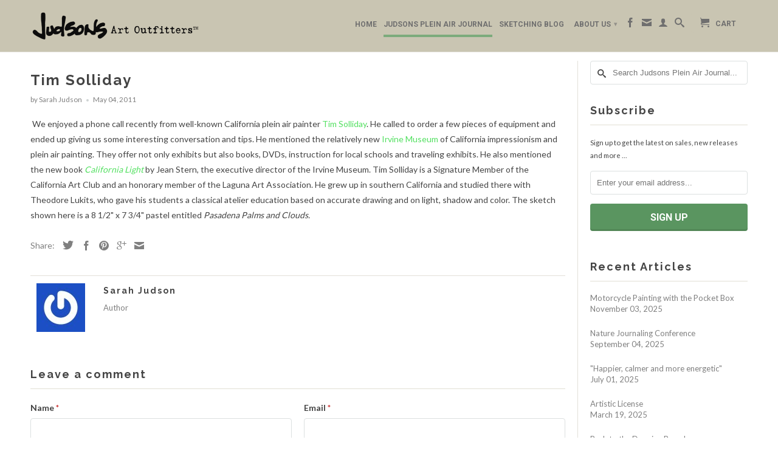

--- FILE ---
content_type: text/html; charset=utf-8
request_url: https://www.judsonsart.com/blogs/news/111495494-tim-solliday
body_size: 15183
content:
<!DOCTYPE html>
<!--[if lt IE 7 ]><html class="ie ie6" lang="en"> <![endif]-->
<!--[if IE 7 ]><html class="ie ie7" lang="en"> <![endif]-->
<!--[if IE 8 ]><html class="ie ie8" lang="en"> <![endif]-->
<!--[if IE 9 ]><html class="ie ie9" lang="en"> <![endif]-->
<!--[if (gte IE 10)|!(IE)]><!--><html lang="en"> <!--<![endif]-->
  <head>

<link href="//www.judsonsart.com/cdn/shop/t/30/assets/beae.base.min.css?v=159296601101963617561718223368" rel="stylesheet" type="text/css" media="all" />


    

    

<script src="//www.judsonsart.com/cdn/shop/t/30/assets/beae.base.min.js?v=86836667606582715081718223368" defer="defer"></script>
 
<meta charset="utf-8">
    <meta http-equiv="cleartype" content="on">
    <meta name="robots" content="index,follow">
      
           
    <title>Tim Solliday - Judsons Art Outfitters</title>
    
    
      <meta name="description" content="We enjoyed a phone call recently from well-known California plein air painter Tim Solliday. He called to order a few pieces of equipment and ended up giving us some interesting conversation and tips. He mentioned the relatively new Irvine Museum of California impressionism and plein air painting. They offer not only ex" />
    

    <!-- Custom Fonts -->
    
      <link href="//fonts.googleapis.com/css?family=.|Montserrat:light,normal,bold|Raleway:light,normal,bold|Roboto:light,normal,bold|Lato:light,normal,bold" rel="stylesheet" type="text/css" />
    

    

<meta name="author" content="Judsons Art Outfitters">
<meta property="og:url" content="https://www.judsonsart.com/blogs/news/111495494-tim-solliday">
<meta property="og:site_name" content="Judsons Art Outfitters">


  <meta property="og:type" content="article">
  <meta property="og:title" content="Tim Solliday">
  
  
    
    
    
      <meta property="og:image" content="http://www.phantomcanyonranch.com/blog/wp-content/uploads/2011/05/tim-solliday-pasadena-palms-and-clouds-243x300.jpg">
      <meta property="og:image:secure_url" content="https://www.phantomcanyonranch.com/blog/wp-content/uploads/2011/05/tim-solliday-pasadena-palms-and-clouds-243x300.jpg">
    
  


  <meta property="og:description" content="We enjoyed a phone call recently from well-known California plein air painter Tim Solliday. He called to order a few pieces of equipment and ended up giving us some interesting conversation and tips. He mentioned the relatively new Irvine Museum of California impressionism and plein air painting. They offer not only ex">




  <meta name="twitter:site" content="@shopify">

<meta name="twitter:card" content="summary">

  <meta name="twitter:title" content="Tim Solliday">
  <meta name="twitter:description" content="We enjoyed a phone call recently from well-known California plein air painter Tim Solliday. He called to order a few pieces of equipment and ended up giving us some interesting conversation and tips. He mentioned the relatively new Irvine Museum of California impressionism and plein air painting. They offer not only exhibits but also books, DVDs, instruction for local schools and traveling exhibits. He also mentioned the new book California Light by Jean Stern, the executive director of the Irvine Museum. Tim Solliday is a Signature Member of the California Art Club and an honorary member of the Laguna Art Association. He grew up in southern California and studied there with Theodore Lukits, who gave his students a classical atelier education based on accurate drawing and on light, shadow and color. The sketch shown here is a 8 1/2&quot; x 7 3/4&quot; pastel">
  
    
    
    
      <meta property="twitter:image" content="http://www.phantomcanyonranch.com/blog/wp-content/uploads/2011/05/tim-solliday-pasadena-palms-and-clouds-243x300.jpg">
    
  


    
    

    <!-- Mobile Specific Metas -->
    <meta name="HandheldFriendly" content="True">
    <meta name="MobileOptimized" content="320">
    <meta name="viewport" content="width=device-width, initial-scale=1, maximum-scale=1">
    <meta name="google-site-verification" content="cINuR4s4pg9QuxtuLcuaiKXRk3bLF-u-v3FI0geBaJk" />

    <!-- Stylesheets for Retina 3.2 -->
    <link href="//www.judsonsart.com/cdn/shop/t/30/assets/styles.scss.css?v=84775519841050981771753394423" rel="stylesheet" type="text/css" media="all" />
    <!--[if lte IE 9]>
      <link href="//www.judsonsart.com/cdn/shop/t/30/assets/ie.css?v=16370617434440559491453234408" rel="stylesheet" type="text/css" media="all" />
    <![endif]-->

    <link rel="shortcut icon" type="image/x-icon" href="//www.judsonsart.com/cdn/shop/t/30/assets/favicon.png?v=97442224294115390631636578728">
    <link rel="canonical" href="https://www.judsonsart.com/blogs/news/111495494-tim-solliday" />
    
    

    <script src="//www.judsonsart.com/cdn/shop/t/30/assets/app.js?v=25585944414996087021456333356" type="text/javascript"></script>
    
    <script src="//www.judsonsart.com/cdn/shopifycloud/storefront/assets/themes_support/option_selection-b017cd28.js" type="text/javascript"></script>        
    <script>window.performance && window.performance.mark && window.performance.mark('shopify.content_for_header.start');</script><meta name="facebook-domain-verification" content="628hb2nkrb7kxz86gan9nowzqahi9g">
<meta name="google-site-verification" content="LLstBAshZ3wdZyhPYjrIa81Ubh6Ja1ChBiKkwrWqjvU">
<meta id="shopify-digital-wallet" name="shopify-digital-wallet" content="/10354587/digital_wallets/dialog">
<meta name="shopify-checkout-api-token" content="68ab281364f098219c2cf39364eaa549">
<meta id="in-context-paypal-metadata" data-shop-id="10354587" data-venmo-supported="true" data-environment="production" data-locale="en_US" data-paypal-v4="true" data-currency="USD">
<link rel="alternate" type="application/atom+xml" title="Feed" href="/blogs/news.atom" />
<script async="async" src="/checkouts/internal/preloads.js?locale=en-US"></script>
<link rel="preconnect" href="https://shop.app" crossorigin="anonymous">
<script async="async" src="https://shop.app/checkouts/internal/preloads.js?locale=en-US&shop_id=10354587" crossorigin="anonymous"></script>
<script id="shopify-features" type="application/json">{"accessToken":"68ab281364f098219c2cf39364eaa549","betas":["rich-media-storefront-analytics"],"domain":"www.judsonsart.com","predictiveSearch":true,"shopId":10354587,"locale":"en"}</script>
<script>var Shopify = Shopify || {};
Shopify.shop = "judson-art-outfitters.myshopify.com";
Shopify.locale = "en";
Shopify.currency = {"active":"USD","rate":"1.0"};
Shopify.country = "US";
Shopify.theme = {"name":"Retina","id":85030598,"schema_name":null,"schema_version":null,"theme_store_id":601,"role":"main"};
Shopify.theme.handle = "null";
Shopify.theme.style = {"id":null,"handle":null};
Shopify.cdnHost = "www.judsonsart.com/cdn";
Shopify.routes = Shopify.routes || {};
Shopify.routes.root = "/";</script>
<script type="module">!function(o){(o.Shopify=o.Shopify||{}).modules=!0}(window);</script>
<script>!function(o){function n(){var o=[];function n(){o.push(Array.prototype.slice.apply(arguments))}return n.q=o,n}var t=o.Shopify=o.Shopify||{};t.loadFeatures=n(),t.autoloadFeatures=n()}(window);</script>
<script>
  window.ShopifyPay = window.ShopifyPay || {};
  window.ShopifyPay.apiHost = "shop.app\/pay";
  window.ShopifyPay.redirectState = null;
</script>
<script id="shop-js-analytics" type="application/json">{"pageType":"article"}</script>
<script defer="defer" async type="module" src="//www.judsonsart.com/cdn/shopifycloud/shop-js/modules/v2/client.init-shop-cart-sync_BdyHc3Nr.en.esm.js"></script>
<script defer="defer" async type="module" src="//www.judsonsart.com/cdn/shopifycloud/shop-js/modules/v2/chunk.common_Daul8nwZ.esm.js"></script>
<script type="module">
  await import("//www.judsonsart.com/cdn/shopifycloud/shop-js/modules/v2/client.init-shop-cart-sync_BdyHc3Nr.en.esm.js");
await import("//www.judsonsart.com/cdn/shopifycloud/shop-js/modules/v2/chunk.common_Daul8nwZ.esm.js");

  window.Shopify.SignInWithShop?.initShopCartSync?.({"fedCMEnabled":true,"windoidEnabled":true});

</script>
<script>
  window.Shopify = window.Shopify || {};
  if (!window.Shopify.featureAssets) window.Shopify.featureAssets = {};
  window.Shopify.featureAssets['shop-js'] = {"shop-cart-sync":["modules/v2/client.shop-cart-sync_QYOiDySF.en.esm.js","modules/v2/chunk.common_Daul8nwZ.esm.js"],"init-fed-cm":["modules/v2/client.init-fed-cm_DchLp9rc.en.esm.js","modules/v2/chunk.common_Daul8nwZ.esm.js"],"shop-button":["modules/v2/client.shop-button_OV7bAJc5.en.esm.js","modules/v2/chunk.common_Daul8nwZ.esm.js"],"init-windoid":["modules/v2/client.init-windoid_DwxFKQ8e.en.esm.js","modules/v2/chunk.common_Daul8nwZ.esm.js"],"shop-cash-offers":["modules/v2/client.shop-cash-offers_DWtL6Bq3.en.esm.js","modules/v2/chunk.common_Daul8nwZ.esm.js","modules/v2/chunk.modal_CQq8HTM6.esm.js"],"shop-toast-manager":["modules/v2/client.shop-toast-manager_CX9r1SjA.en.esm.js","modules/v2/chunk.common_Daul8nwZ.esm.js"],"init-shop-email-lookup-coordinator":["modules/v2/client.init-shop-email-lookup-coordinator_UhKnw74l.en.esm.js","modules/v2/chunk.common_Daul8nwZ.esm.js"],"pay-button":["modules/v2/client.pay-button_DzxNnLDY.en.esm.js","modules/v2/chunk.common_Daul8nwZ.esm.js"],"avatar":["modules/v2/client.avatar_BTnouDA3.en.esm.js"],"init-shop-cart-sync":["modules/v2/client.init-shop-cart-sync_BdyHc3Nr.en.esm.js","modules/v2/chunk.common_Daul8nwZ.esm.js"],"shop-login-button":["modules/v2/client.shop-login-button_D8B466_1.en.esm.js","modules/v2/chunk.common_Daul8nwZ.esm.js","modules/v2/chunk.modal_CQq8HTM6.esm.js"],"init-customer-accounts-sign-up":["modules/v2/client.init-customer-accounts-sign-up_C8fpPm4i.en.esm.js","modules/v2/client.shop-login-button_D8B466_1.en.esm.js","modules/v2/chunk.common_Daul8nwZ.esm.js","modules/v2/chunk.modal_CQq8HTM6.esm.js"],"init-shop-for-new-customer-accounts":["modules/v2/client.init-shop-for-new-customer-accounts_CVTO0Ztu.en.esm.js","modules/v2/client.shop-login-button_D8B466_1.en.esm.js","modules/v2/chunk.common_Daul8nwZ.esm.js","modules/v2/chunk.modal_CQq8HTM6.esm.js"],"init-customer-accounts":["modules/v2/client.init-customer-accounts_dRgKMfrE.en.esm.js","modules/v2/client.shop-login-button_D8B466_1.en.esm.js","modules/v2/chunk.common_Daul8nwZ.esm.js","modules/v2/chunk.modal_CQq8HTM6.esm.js"],"shop-follow-button":["modules/v2/client.shop-follow-button_CkZpjEct.en.esm.js","modules/v2/chunk.common_Daul8nwZ.esm.js","modules/v2/chunk.modal_CQq8HTM6.esm.js"],"lead-capture":["modules/v2/client.lead-capture_BntHBhfp.en.esm.js","modules/v2/chunk.common_Daul8nwZ.esm.js","modules/v2/chunk.modal_CQq8HTM6.esm.js"],"checkout-modal":["modules/v2/client.checkout-modal_CfxcYbTm.en.esm.js","modules/v2/chunk.common_Daul8nwZ.esm.js","modules/v2/chunk.modal_CQq8HTM6.esm.js"],"shop-login":["modules/v2/client.shop-login_Da4GZ2H6.en.esm.js","modules/v2/chunk.common_Daul8nwZ.esm.js","modules/v2/chunk.modal_CQq8HTM6.esm.js"],"payment-terms":["modules/v2/client.payment-terms_MV4M3zvL.en.esm.js","modules/v2/chunk.common_Daul8nwZ.esm.js","modules/v2/chunk.modal_CQq8HTM6.esm.js"]};
</script>
<script>(function() {
  var isLoaded = false;
  function asyncLoad() {
    if (isLoaded) return;
    isLoaded = true;
    var urls = ["https:\/\/js.smile.io\/v1\/smile-shopify.js?shop=judson-art-outfitters.myshopify.com"];
    for (var i = 0; i < urls.length; i++) {
      var s = document.createElement('script');
      s.type = 'text/javascript';
      s.async = true;
      s.src = urls[i];
      var x = document.getElementsByTagName('script')[0];
      x.parentNode.insertBefore(s, x);
    }
  };
  if(window.attachEvent) {
    window.attachEvent('onload', asyncLoad);
  } else {
    window.addEventListener('load', asyncLoad, false);
  }
})();</script>
<script id="__st">var __st={"a":10354587,"offset":-25200,"reqid":"cfd4dc0a-c27f-4612-8b22-ccb265e42afd-1768965291","pageurl":"www.judsonsart.com\/blogs\/news\/111495494-tim-solliday","s":"articles-111495494","u":"685297bf0b5b","p":"article","rtyp":"article","rid":111495494};</script>
<script>window.ShopifyPaypalV4VisibilityTracking = true;</script>
<script id="captcha-bootstrap">!function(){'use strict';const t='contact',e='account',n='new_comment',o=[[t,t],['blogs',n],['comments',n],[t,'customer']],c=[[e,'customer_login'],[e,'guest_login'],[e,'recover_customer_password'],[e,'create_customer']],r=t=>t.map((([t,e])=>`form[action*='/${t}']:not([data-nocaptcha='true']) input[name='form_type'][value='${e}']`)).join(','),a=t=>()=>t?[...document.querySelectorAll(t)].map((t=>t.form)):[];function s(){const t=[...o],e=r(t);return a(e)}const i='password',u='form_key',d=['recaptcha-v3-token','g-recaptcha-response','h-captcha-response',i],f=()=>{try{return window.sessionStorage}catch{return}},m='__shopify_v',_=t=>t.elements[u];function p(t,e,n=!1){try{const o=window.sessionStorage,c=JSON.parse(o.getItem(e)),{data:r}=function(t){const{data:e,action:n}=t;return t[m]||n?{data:e,action:n}:{data:t,action:n}}(c);for(const[e,n]of Object.entries(r))t.elements[e]&&(t.elements[e].value=n);n&&o.removeItem(e)}catch(o){console.error('form repopulation failed',{error:o})}}const l='form_type',E='cptcha';function T(t){t.dataset[E]=!0}const w=window,h=w.document,L='Shopify',v='ce_forms',y='captcha';let A=!1;((t,e)=>{const n=(g='f06e6c50-85a8-45c8-87d0-21a2b65856fe',I='https://cdn.shopify.com/shopifycloud/storefront-forms-hcaptcha/ce_storefront_forms_captcha_hcaptcha.v1.5.2.iife.js',D={infoText:'Protected by hCaptcha',privacyText:'Privacy',termsText:'Terms'},(t,e,n)=>{const o=w[L][v],c=o.bindForm;if(c)return c(t,g,e,D).then(n);var r;o.q.push([[t,g,e,D],n]),r=I,A||(h.body.append(Object.assign(h.createElement('script'),{id:'captcha-provider',async:!0,src:r})),A=!0)});var g,I,D;w[L]=w[L]||{},w[L][v]=w[L][v]||{},w[L][v].q=[],w[L][y]=w[L][y]||{},w[L][y].protect=function(t,e){n(t,void 0,e),T(t)},Object.freeze(w[L][y]),function(t,e,n,w,h,L){const[v,y,A,g]=function(t,e,n){const i=e?o:[],u=t?c:[],d=[...i,...u],f=r(d),m=r(i),_=r(d.filter((([t,e])=>n.includes(e))));return[a(f),a(m),a(_),s()]}(w,h,L),I=t=>{const e=t.target;return e instanceof HTMLFormElement?e:e&&e.form},D=t=>v().includes(t);t.addEventListener('submit',(t=>{const e=I(t);if(!e)return;const n=D(e)&&!e.dataset.hcaptchaBound&&!e.dataset.recaptchaBound,o=_(e),c=g().includes(e)&&(!o||!o.value);(n||c)&&t.preventDefault(),c&&!n&&(function(t){try{if(!f())return;!function(t){const e=f();if(!e)return;const n=_(t);if(!n)return;const o=n.value;o&&e.removeItem(o)}(t);const e=Array.from(Array(32),(()=>Math.random().toString(36)[2])).join('');!function(t,e){_(t)||t.append(Object.assign(document.createElement('input'),{type:'hidden',name:u})),t.elements[u].value=e}(t,e),function(t,e){const n=f();if(!n)return;const o=[...t.querySelectorAll(`input[type='${i}']`)].map((({name:t})=>t)),c=[...d,...o],r={};for(const[a,s]of new FormData(t).entries())c.includes(a)||(r[a]=s);n.setItem(e,JSON.stringify({[m]:1,action:t.action,data:r}))}(t,e)}catch(e){console.error('failed to persist form',e)}}(e),e.submit())}));const S=(t,e)=>{t&&!t.dataset[E]&&(n(t,e.some((e=>e===t))),T(t))};for(const o of['focusin','change'])t.addEventListener(o,(t=>{const e=I(t);D(e)&&S(e,y())}));const B=e.get('form_key'),M=e.get(l),P=B&&M;t.addEventListener('DOMContentLoaded',(()=>{const t=y();if(P)for(const e of t)e.elements[l].value===M&&p(e,B);[...new Set([...A(),...v().filter((t=>'true'===t.dataset.shopifyCaptcha))])].forEach((e=>S(e,t)))}))}(h,new URLSearchParams(w.location.search),n,t,e,['guest_login'])})(!0,!0)}();</script>
<script integrity="sha256-4kQ18oKyAcykRKYeNunJcIwy7WH5gtpwJnB7kiuLZ1E=" data-source-attribution="shopify.loadfeatures" defer="defer" src="//www.judsonsart.com/cdn/shopifycloud/storefront/assets/storefront/load_feature-a0a9edcb.js" crossorigin="anonymous"></script>
<script crossorigin="anonymous" defer="defer" src="//www.judsonsart.com/cdn/shopifycloud/storefront/assets/shopify_pay/storefront-65b4c6d7.js?v=20250812"></script>
<script data-source-attribution="shopify.dynamic_checkout.dynamic.init">var Shopify=Shopify||{};Shopify.PaymentButton=Shopify.PaymentButton||{isStorefrontPortableWallets:!0,init:function(){window.Shopify.PaymentButton.init=function(){};var t=document.createElement("script");t.src="https://www.judsonsart.com/cdn/shopifycloud/portable-wallets/latest/portable-wallets.en.js",t.type="module",document.head.appendChild(t)}};
</script>
<script data-source-attribution="shopify.dynamic_checkout.buyer_consent">
  function portableWalletsHideBuyerConsent(e){var t=document.getElementById("shopify-buyer-consent"),n=document.getElementById("shopify-subscription-policy-button");t&&n&&(t.classList.add("hidden"),t.setAttribute("aria-hidden","true"),n.removeEventListener("click",e))}function portableWalletsShowBuyerConsent(e){var t=document.getElementById("shopify-buyer-consent"),n=document.getElementById("shopify-subscription-policy-button");t&&n&&(t.classList.remove("hidden"),t.removeAttribute("aria-hidden"),n.addEventListener("click",e))}window.Shopify?.PaymentButton&&(window.Shopify.PaymentButton.hideBuyerConsent=portableWalletsHideBuyerConsent,window.Shopify.PaymentButton.showBuyerConsent=portableWalletsShowBuyerConsent);
</script>
<script data-source-attribution="shopify.dynamic_checkout.cart.bootstrap">document.addEventListener("DOMContentLoaded",(function(){function t(){return document.querySelector("shopify-accelerated-checkout-cart, shopify-accelerated-checkout")}if(t())Shopify.PaymentButton.init();else{new MutationObserver((function(e,n){t()&&(Shopify.PaymentButton.init(),n.disconnect())})).observe(document.body,{childList:!0,subtree:!0})}}));
</script>
<link id="shopify-accelerated-checkout-styles" rel="stylesheet" media="screen" href="https://www.judsonsart.com/cdn/shopifycloud/portable-wallets/latest/accelerated-checkout-backwards-compat.css" crossorigin="anonymous">
<style id="shopify-accelerated-checkout-cart">
        #shopify-buyer-consent {
  margin-top: 1em;
  display: inline-block;
  width: 100%;
}

#shopify-buyer-consent.hidden {
  display: none;
}

#shopify-subscription-policy-button {
  background: none;
  border: none;
  padding: 0;
  text-decoration: underline;
  font-size: inherit;
  cursor: pointer;
}

#shopify-subscription-policy-button::before {
  box-shadow: none;
}

      </style>

<script>window.performance && window.performance.mark && window.performance.mark('shopify.content_for_header.end');</script>
    
    <!-- Meta Pixel Code -->
<script>
!function(f,b,e,v,n,t,s)
{if(f.fbq)return;n=f.fbq=function(){n.callMethod?
n.callMethod.apply(n,arguments):n.queue.push(arguments)};
if(!f._fbq)f._fbq=n;n.push=n;n.loaded=!0;n.version='2.0';
n.queue=[];t=b.createElement(e);t.async=!0;
t.src=v;s=b.getElementsByTagName(e)[0];
s.parentNode.insertBefore(t,s)}(window, document,'script',
'https://connect.facebook.net/en_US/fbevents.js');
fbq('init', '594260646213346');
fbq('track', 'PageView');
</script>
<noscript><img height="1" width="1" style="display:none"
src="https://www.facebook.com/tr?id=594260646213346&ev=PageView&noscript=1"
/></noscript>
<!-- End Meta Pixel Code -->
<!-- Google tag (gtag.js) -->
<script async src="https://www.googletagmanager.com/gtag/js?id=GT-MK4N2WFV"></script>
<script>
  window.dataLayer = window.dataLayer || [];
  function gtag(){dataLayer.push(arguments);}
  gtag('js', new Date());

  gtag('config', 'GT-MK4N2WFV');
</script>
<link href="https://monorail-edge.shopifysvc.com" rel="dns-prefetch">
<script>(function(){if ("sendBeacon" in navigator && "performance" in window) {try {var session_token_from_headers = performance.getEntriesByType('navigation')[0].serverTiming.find(x => x.name == '_s').description;} catch {var session_token_from_headers = undefined;}var session_cookie_matches = document.cookie.match(/_shopify_s=([^;]*)/);var session_token_from_cookie = session_cookie_matches && session_cookie_matches.length === 2 ? session_cookie_matches[1] : "";var session_token = session_token_from_headers || session_token_from_cookie || "";function handle_abandonment_event(e) {var entries = performance.getEntries().filter(function(entry) {return /monorail-edge.shopifysvc.com/.test(entry.name);});if (!window.abandonment_tracked && entries.length === 0) {window.abandonment_tracked = true;var currentMs = Date.now();var navigation_start = performance.timing.navigationStart;var payload = {shop_id: 10354587,url: window.location.href,navigation_start,duration: currentMs - navigation_start,session_token,page_type: "article"};window.navigator.sendBeacon("https://monorail-edge.shopifysvc.com/v1/produce", JSON.stringify({schema_id: "online_store_buyer_site_abandonment/1.1",payload: payload,metadata: {event_created_at_ms: currentMs,event_sent_at_ms: currentMs}}));}}window.addEventListener('pagehide', handle_abandonment_event);}}());</script>
<script id="web-pixels-manager-setup">(function e(e,d,r,n,o){if(void 0===o&&(o={}),!Boolean(null===(a=null===(i=window.Shopify)||void 0===i?void 0:i.analytics)||void 0===a?void 0:a.replayQueue)){var i,a;window.Shopify=window.Shopify||{};var t=window.Shopify;t.analytics=t.analytics||{};var s=t.analytics;s.replayQueue=[],s.publish=function(e,d,r){return s.replayQueue.push([e,d,r]),!0};try{self.performance.mark("wpm:start")}catch(e){}var l=function(){var e={modern:/Edge?\/(1{2}[4-9]|1[2-9]\d|[2-9]\d{2}|\d{4,})\.\d+(\.\d+|)|Firefox\/(1{2}[4-9]|1[2-9]\d|[2-9]\d{2}|\d{4,})\.\d+(\.\d+|)|Chrom(ium|e)\/(9{2}|\d{3,})\.\d+(\.\d+|)|(Maci|X1{2}).+ Version\/(15\.\d+|(1[6-9]|[2-9]\d|\d{3,})\.\d+)([,.]\d+|)( \(\w+\)|)( Mobile\/\w+|) Safari\/|Chrome.+OPR\/(9{2}|\d{3,})\.\d+\.\d+|(CPU[ +]OS|iPhone[ +]OS|CPU[ +]iPhone|CPU IPhone OS|CPU iPad OS)[ +]+(15[._]\d+|(1[6-9]|[2-9]\d|\d{3,})[._]\d+)([._]\d+|)|Android:?[ /-](13[3-9]|1[4-9]\d|[2-9]\d{2}|\d{4,})(\.\d+|)(\.\d+|)|Android.+Firefox\/(13[5-9]|1[4-9]\d|[2-9]\d{2}|\d{4,})\.\d+(\.\d+|)|Android.+Chrom(ium|e)\/(13[3-9]|1[4-9]\d|[2-9]\d{2}|\d{4,})\.\d+(\.\d+|)|SamsungBrowser\/([2-9]\d|\d{3,})\.\d+/,legacy:/Edge?\/(1[6-9]|[2-9]\d|\d{3,})\.\d+(\.\d+|)|Firefox\/(5[4-9]|[6-9]\d|\d{3,})\.\d+(\.\d+|)|Chrom(ium|e)\/(5[1-9]|[6-9]\d|\d{3,})\.\d+(\.\d+|)([\d.]+$|.*Safari\/(?![\d.]+ Edge\/[\d.]+$))|(Maci|X1{2}).+ Version\/(10\.\d+|(1[1-9]|[2-9]\d|\d{3,})\.\d+)([,.]\d+|)( \(\w+\)|)( Mobile\/\w+|) Safari\/|Chrome.+OPR\/(3[89]|[4-9]\d|\d{3,})\.\d+\.\d+|(CPU[ +]OS|iPhone[ +]OS|CPU[ +]iPhone|CPU IPhone OS|CPU iPad OS)[ +]+(10[._]\d+|(1[1-9]|[2-9]\d|\d{3,})[._]\d+)([._]\d+|)|Android:?[ /-](13[3-9]|1[4-9]\d|[2-9]\d{2}|\d{4,})(\.\d+|)(\.\d+|)|Mobile Safari.+OPR\/([89]\d|\d{3,})\.\d+\.\d+|Android.+Firefox\/(13[5-9]|1[4-9]\d|[2-9]\d{2}|\d{4,})\.\d+(\.\d+|)|Android.+Chrom(ium|e)\/(13[3-9]|1[4-9]\d|[2-9]\d{2}|\d{4,})\.\d+(\.\d+|)|Android.+(UC? ?Browser|UCWEB|U3)[ /]?(15\.([5-9]|\d{2,})|(1[6-9]|[2-9]\d|\d{3,})\.\d+)\.\d+|SamsungBrowser\/(5\.\d+|([6-9]|\d{2,})\.\d+)|Android.+MQ{2}Browser\/(14(\.(9|\d{2,})|)|(1[5-9]|[2-9]\d|\d{3,})(\.\d+|))(\.\d+|)|K[Aa][Ii]OS\/(3\.\d+|([4-9]|\d{2,})\.\d+)(\.\d+|)/},d=e.modern,r=e.legacy,n=navigator.userAgent;return n.match(d)?"modern":n.match(r)?"legacy":"unknown"}(),u="modern"===l?"modern":"legacy",c=(null!=n?n:{modern:"",legacy:""})[u],f=function(e){return[e.baseUrl,"/wpm","/b",e.hashVersion,"modern"===e.buildTarget?"m":"l",".js"].join("")}({baseUrl:d,hashVersion:r,buildTarget:u}),m=function(e){var d=e.version,r=e.bundleTarget,n=e.surface,o=e.pageUrl,i=e.monorailEndpoint;return{emit:function(e){var a=e.status,t=e.errorMsg,s=(new Date).getTime(),l=JSON.stringify({metadata:{event_sent_at_ms:s},events:[{schema_id:"web_pixels_manager_load/3.1",payload:{version:d,bundle_target:r,page_url:o,status:a,surface:n,error_msg:t},metadata:{event_created_at_ms:s}}]});if(!i)return console&&console.warn&&console.warn("[Web Pixels Manager] No Monorail endpoint provided, skipping logging."),!1;try{return self.navigator.sendBeacon.bind(self.navigator)(i,l)}catch(e){}var u=new XMLHttpRequest;try{return u.open("POST",i,!0),u.setRequestHeader("Content-Type","text/plain"),u.send(l),!0}catch(e){return console&&console.warn&&console.warn("[Web Pixels Manager] Got an unhandled error while logging to Monorail."),!1}}}}({version:r,bundleTarget:l,surface:e.surface,pageUrl:self.location.href,monorailEndpoint:e.monorailEndpoint});try{o.browserTarget=l,function(e){var d=e.src,r=e.async,n=void 0===r||r,o=e.onload,i=e.onerror,a=e.sri,t=e.scriptDataAttributes,s=void 0===t?{}:t,l=document.createElement("script"),u=document.querySelector("head"),c=document.querySelector("body");if(l.async=n,l.src=d,a&&(l.integrity=a,l.crossOrigin="anonymous"),s)for(var f in s)if(Object.prototype.hasOwnProperty.call(s,f))try{l.dataset[f]=s[f]}catch(e){}if(o&&l.addEventListener("load",o),i&&l.addEventListener("error",i),u)u.appendChild(l);else{if(!c)throw new Error("Did not find a head or body element to append the script");c.appendChild(l)}}({src:f,async:!0,onload:function(){if(!function(){var e,d;return Boolean(null===(d=null===(e=window.Shopify)||void 0===e?void 0:e.analytics)||void 0===d?void 0:d.initialized)}()){var d=window.webPixelsManager.init(e)||void 0;if(d){var r=window.Shopify.analytics;r.replayQueue.forEach((function(e){var r=e[0],n=e[1],o=e[2];d.publishCustomEvent(r,n,o)})),r.replayQueue=[],r.publish=d.publishCustomEvent,r.visitor=d.visitor,r.initialized=!0}}},onerror:function(){return m.emit({status:"failed",errorMsg:"".concat(f," has failed to load")})},sri:function(e){var d=/^sha384-[A-Za-z0-9+/=]+$/;return"string"==typeof e&&d.test(e)}(c)?c:"",scriptDataAttributes:o}),m.emit({status:"loading"})}catch(e){m.emit({status:"failed",errorMsg:(null==e?void 0:e.message)||"Unknown error"})}}})({shopId: 10354587,storefrontBaseUrl: "https://www.judsonsart.com",extensionsBaseUrl: "https://extensions.shopifycdn.com/cdn/shopifycloud/web-pixels-manager",monorailEndpoint: "https://monorail-edge.shopifysvc.com/unstable/produce_batch",surface: "storefront-renderer",enabledBetaFlags: ["2dca8a86"],webPixelsConfigList: [{"id":"747405618","configuration":"{\"config\":\"{\\\"pixel_id\\\":\\\"GT-MK4N2WFV\\\",\\\"target_country\\\":\\\"US\\\",\\\"gtag_events\\\":[{\\\"type\\\":\\\"purchase\\\",\\\"action_label\\\":\\\"MC-Y1N2BV1FYZ\\\"},{\\\"type\\\":\\\"page_view\\\",\\\"action_label\\\":\\\"MC-Y1N2BV1FYZ\\\"},{\\\"type\\\":\\\"view_item\\\",\\\"action_label\\\":\\\"MC-Y1N2BV1FYZ\\\"}],\\\"enable_monitoring_mode\\\":false}\"}","eventPayloadVersion":"v1","runtimeContext":"OPEN","scriptVersion":"b2a88bafab3e21179ed38636efcd8a93","type":"APP","apiClientId":1780363,"privacyPurposes":[],"dataSharingAdjustments":{"protectedCustomerApprovalScopes":["read_customer_address","read_customer_email","read_customer_name","read_customer_personal_data","read_customer_phone"]}},{"id":"395739442","configuration":"{\"pixel_id\":\"815975976927634\",\"pixel_type\":\"facebook_pixel\",\"metaapp_system_user_token\":\"-\"}","eventPayloadVersion":"v1","runtimeContext":"OPEN","scriptVersion":"ca16bc87fe92b6042fbaa3acc2fbdaa6","type":"APP","apiClientId":2329312,"privacyPurposes":["ANALYTICS","MARKETING","SALE_OF_DATA"],"dataSharingAdjustments":{"protectedCustomerApprovalScopes":["read_customer_address","read_customer_email","read_customer_name","read_customer_personal_data","read_customer_phone"]}},{"id":"shopify-app-pixel","configuration":"{}","eventPayloadVersion":"v1","runtimeContext":"STRICT","scriptVersion":"0450","apiClientId":"shopify-pixel","type":"APP","privacyPurposes":["ANALYTICS","MARKETING"]},{"id":"shopify-custom-pixel","eventPayloadVersion":"v1","runtimeContext":"LAX","scriptVersion":"0450","apiClientId":"shopify-pixel","type":"CUSTOM","privacyPurposes":["ANALYTICS","MARKETING"]}],isMerchantRequest: false,initData: {"shop":{"name":"Judsons Art Outfitters","paymentSettings":{"currencyCode":"USD"},"myshopifyDomain":"judson-art-outfitters.myshopify.com","countryCode":"US","storefrontUrl":"https:\/\/www.judsonsart.com"},"customer":null,"cart":null,"checkout":null,"productVariants":[],"purchasingCompany":null},},"https://www.judsonsart.com/cdn","fcfee988w5aeb613cpc8e4bc33m6693e112",{"modern":"","legacy":""},{"shopId":"10354587","storefrontBaseUrl":"https:\/\/www.judsonsart.com","extensionBaseUrl":"https:\/\/extensions.shopifycdn.com\/cdn\/shopifycloud\/web-pixels-manager","surface":"storefront-renderer","enabledBetaFlags":"[\"2dca8a86\"]","isMerchantRequest":"false","hashVersion":"fcfee988w5aeb613cpc8e4bc33m6693e112","publish":"custom","events":"[[\"page_viewed\",{}]]"});</script><script>
  window.ShopifyAnalytics = window.ShopifyAnalytics || {};
  window.ShopifyAnalytics.meta = window.ShopifyAnalytics.meta || {};
  window.ShopifyAnalytics.meta.currency = 'USD';
  var meta = {"page":{"pageType":"article","resourceType":"article","resourceId":111495494,"requestId":"cfd4dc0a-c27f-4612-8b22-ccb265e42afd-1768965291"}};
  for (var attr in meta) {
    window.ShopifyAnalytics.meta[attr] = meta[attr];
  }
</script>
<script class="analytics">
  (function () {
    var customDocumentWrite = function(content) {
      var jquery = null;

      if (window.jQuery) {
        jquery = window.jQuery;
      } else if (window.Checkout && window.Checkout.$) {
        jquery = window.Checkout.$;
      }

      if (jquery) {
        jquery('body').append(content);
      }
    };

    var hasLoggedConversion = function(token) {
      if (token) {
        return document.cookie.indexOf('loggedConversion=' + token) !== -1;
      }
      return false;
    }

    var setCookieIfConversion = function(token) {
      if (token) {
        var twoMonthsFromNow = new Date(Date.now());
        twoMonthsFromNow.setMonth(twoMonthsFromNow.getMonth() + 2);

        document.cookie = 'loggedConversion=' + token + '; expires=' + twoMonthsFromNow;
      }
    }

    var trekkie = window.ShopifyAnalytics.lib = window.trekkie = window.trekkie || [];
    if (trekkie.integrations) {
      return;
    }
    trekkie.methods = [
      'identify',
      'page',
      'ready',
      'track',
      'trackForm',
      'trackLink'
    ];
    trekkie.factory = function(method) {
      return function() {
        var args = Array.prototype.slice.call(arguments);
        args.unshift(method);
        trekkie.push(args);
        return trekkie;
      };
    };
    for (var i = 0; i < trekkie.methods.length; i++) {
      var key = trekkie.methods[i];
      trekkie[key] = trekkie.factory(key);
    }
    trekkie.load = function(config) {
      trekkie.config = config || {};
      trekkie.config.initialDocumentCookie = document.cookie;
      var first = document.getElementsByTagName('script')[0];
      var script = document.createElement('script');
      script.type = 'text/javascript';
      script.onerror = function(e) {
        var scriptFallback = document.createElement('script');
        scriptFallback.type = 'text/javascript';
        scriptFallback.onerror = function(error) {
                var Monorail = {
      produce: function produce(monorailDomain, schemaId, payload) {
        var currentMs = new Date().getTime();
        var event = {
          schema_id: schemaId,
          payload: payload,
          metadata: {
            event_created_at_ms: currentMs,
            event_sent_at_ms: currentMs
          }
        };
        return Monorail.sendRequest("https://" + monorailDomain + "/v1/produce", JSON.stringify(event));
      },
      sendRequest: function sendRequest(endpointUrl, payload) {
        // Try the sendBeacon API
        if (window && window.navigator && typeof window.navigator.sendBeacon === 'function' && typeof window.Blob === 'function' && !Monorail.isIos12()) {
          var blobData = new window.Blob([payload], {
            type: 'text/plain'
          });

          if (window.navigator.sendBeacon(endpointUrl, blobData)) {
            return true;
          } // sendBeacon was not successful

        } // XHR beacon

        var xhr = new XMLHttpRequest();

        try {
          xhr.open('POST', endpointUrl);
          xhr.setRequestHeader('Content-Type', 'text/plain');
          xhr.send(payload);
        } catch (e) {
          console.log(e);
        }

        return false;
      },
      isIos12: function isIos12() {
        return window.navigator.userAgent.lastIndexOf('iPhone; CPU iPhone OS 12_') !== -1 || window.navigator.userAgent.lastIndexOf('iPad; CPU OS 12_') !== -1;
      }
    };
    Monorail.produce('monorail-edge.shopifysvc.com',
      'trekkie_storefront_load_errors/1.1',
      {shop_id: 10354587,
      theme_id: 85030598,
      app_name: "storefront",
      context_url: window.location.href,
      source_url: "//www.judsonsart.com/cdn/s/trekkie.storefront.cd680fe47e6c39ca5d5df5f0a32d569bc48c0f27.min.js"});

        };
        scriptFallback.async = true;
        scriptFallback.src = '//www.judsonsart.com/cdn/s/trekkie.storefront.cd680fe47e6c39ca5d5df5f0a32d569bc48c0f27.min.js';
        first.parentNode.insertBefore(scriptFallback, first);
      };
      script.async = true;
      script.src = '//www.judsonsart.com/cdn/s/trekkie.storefront.cd680fe47e6c39ca5d5df5f0a32d569bc48c0f27.min.js';
      first.parentNode.insertBefore(script, first);
    };
    trekkie.load(
      {"Trekkie":{"appName":"storefront","development":false,"defaultAttributes":{"shopId":10354587,"isMerchantRequest":null,"themeId":85030598,"themeCityHash":"10535539598197214338","contentLanguage":"en","currency":"USD","eventMetadataId":"6951bb28-c023-40d3-9859-be1dd647e36f"},"isServerSideCookieWritingEnabled":true,"monorailRegion":"shop_domain","enabledBetaFlags":["65f19447"]},"Session Attribution":{},"S2S":{"facebookCapiEnabled":true,"source":"trekkie-storefront-renderer","apiClientId":580111}}
    );

    var loaded = false;
    trekkie.ready(function() {
      if (loaded) return;
      loaded = true;

      window.ShopifyAnalytics.lib = window.trekkie;

      var originalDocumentWrite = document.write;
      document.write = customDocumentWrite;
      try { window.ShopifyAnalytics.merchantGoogleAnalytics.call(this); } catch(error) {};
      document.write = originalDocumentWrite;

      window.ShopifyAnalytics.lib.page(null,{"pageType":"article","resourceType":"article","resourceId":111495494,"requestId":"cfd4dc0a-c27f-4612-8b22-ccb265e42afd-1768965291","shopifyEmitted":true});

      var match = window.location.pathname.match(/checkouts\/(.+)\/(thank_you|post_purchase)/)
      var token = match? match[1]: undefined;
      if (!hasLoggedConversion(token)) {
        setCookieIfConversion(token);
        
      }
    });


        var eventsListenerScript = document.createElement('script');
        eventsListenerScript.async = true;
        eventsListenerScript.src = "//www.judsonsart.com/cdn/shopifycloud/storefront/assets/shop_events_listener-3da45d37.js";
        document.getElementsByTagName('head')[0].appendChild(eventsListenerScript);

})();</script>
  <script>
  if (!window.ga || (window.ga && typeof window.ga !== 'function')) {
    window.ga = function ga() {
      (window.ga.q = window.ga.q || []).push(arguments);
      if (window.Shopify && window.Shopify.analytics && typeof window.Shopify.analytics.publish === 'function') {
        window.Shopify.analytics.publish("ga_stub_called", {}, {sendTo: "google_osp_migration"});
      }
      console.error("Shopify's Google Analytics stub called with:", Array.from(arguments), "\nSee https://help.shopify.com/manual/promoting-marketing/pixels/pixel-migration#google for more information.");
    };
    if (window.Shopify && window.Shopify.analytics && typeof window.Shopify.analytics.publish === 'function') {
      window.Shopify.analytics.publish("ga_stub_initialized", {}, {sendTo: "google_osp_migration"});
    }
  }
</script>
<script
  defer
  src="https://www.judsonsart.com/cdn/shopifycloud/perf-kit/shopify-perf-kit-3.0.4.min.js"
  data-application="storefront-renderer"
  data-shop-id="10354587"
  data-render-region="gcp-us-central1"
  data-page-type="article"
  data-theme-instance-id="85030598"
  data-theme-name=""
  data-theme-version=""
  data-monorail-region="shop_domain"
  data-resource-timing-sampling-rate="10"
  data-shs="true"
  data-shs-beacon="true"
  data-shs-export-with-fetch="true"
  data-shs-logs-sample-rate="1"
  data-shs-beacon-endpoint="https://www.judsonsart.com/api/collect"
></script>
</head>
  <body class="article">
    <div id="content_wrapper">
      <div id="header" class="mm-fixed-top">
        <a href="#nav" class="icon-menu"> <span>Menu</span></a>
        <a href="#cart" class="icon-cart right"> <span>Cart</span></a>
      </div>
      
      <div class="hidden">
        <div id="nav">
          <ul>
            
              
                <li ><a href="/">Home</a></li>
              
            
              
                <li class="Selected"><a href="/blogs/news">Judsons Plein Air Journal</a></li>
              
            
              
                <li ><a href="https://www.judsonsart.com/pages/whats-nina-sketching-now">Sketching Blog</a></li>
              
            
              
                <li ><a href="/pages/about-us">About Us</a>
                  <ul>
                    
                      
                        <li ><a href="/pages/about-us">Meet Our Staff</a></li>
                      
                    
                      
                        <li ><a href="https://www.phantomcanyonranch.com/retreat">Artist Retreat</a></li>
                      
                    
                  </ul>
                </li>
              
            
            
              
                <li>
                  <a href="/account/login" id="customer_login_link">My Account</a>
                </li>
              
            
          </ul>
        </div> 
          
        <form action="/checkout" method="post" id="cart">
          <ul data-money-format="$ {{amount}}" data-shop-currency="USD" data-shop-name="Judsons Art Outfitters">
            <li class="mm-subtitle"><a class="mm-subclose continue" href="#cart">Continue Shopping</a></li>

            
              <li class="mm-label empty_cart"><a href="/cart">Your Cart is Empty</a></li>
            
          </ul>
        </form>
      </div>

      <div class="header mm-fixed-top header_bar">
        

        <div class="container"> 
          <div class="four columns logo">
            <a href="https://www.judsonsart.com" title="Judsons Art Outfitters">
              
                <img src="//www.judsonsart.com/cdn/shop/t/30/assets/logo.png?v=141131613604311784621453848214" alt="Judsons Art Outfitters" data-src="//www.judsonsart.com/cdn/shop/t/30/assets/logo.png?v=141131613604311784621453848214" data-src-home="//www.judsonsart.com/cdn/shop/t/30/assets/logo_home.png?v=104305892259841474891453848214" />
              
            </a>
          </div>

          <div class="twelve columns nav mobile_hidden">
            <ul class="menu">
              
                
                  <li><a href="/" class="top-link ">Home</a></li>
                
              
                
                  <li><a href="/blogs/news" class="top-link active">Judsons Plein Air Journal</a></li>
                
              
                
                  <li><a href="https://www.judsonsart.com/pages/whats-nina-sketching-now" class="top-link ">Sketching Blog</a></li>
                
              
                

                  
                  
                  
                  

                  <li><a href="/pages/about-us" class="sub-menu  ">About Us                     
                    <span class="arrow">▾</span></a> 
                    <div class="dropdown ">
                      <ul>
                        
                        
                        
                          
                          <li><a href="/pages/about-us">Meet Our Staff</a></li>
                          

                          
                        
                          
                          <li><a href="https://www.phantomcanyonranch.com/retreat">Artist Retreat</a></li>
                          

                          
                        
                      </ul>
                    </div>
                  </li>
                
              
            
              
                
                
                
                  <li><a href="https://www.facebook.com/Judsons-Art-Outfitters-45600020698/" title="Judsons Art Outfitters on Facebook" rel="me" target="_blank" class="icon-facebook"></a></li>
                
                
                
                
                

                
                
                
                
                
                
                
                
                

                

                
                  <li><a href="mailto:customerservice@judsonsart.com" title="Email Judsons Art Outfitters" target="_blank" class="icon-mail"></a></li>
                
              
              
                <li>
                  <a href="/account" title="My Account " class="icon-user"></a>
                </li>
              
              
                <li>
                  <a href="/search" title="Search" class="icon-search" id="search-toggle"></a>
                </li>
              
              
              <li>
                <a href="#cart" class="icon-cart cart-button"> <span>Cart</span></a>
              </li>
            </ul>
          </div>
        </div>
      </div>


      
        <div class="container main content"> 
      

      

      
        
  


  <div class="twelve columns ">
    <div class="clearfix section">
      

      
        <div class="blog_meta tags ">
          
        </div>
      

        
          <h1 class="article_name">Tim Solliday</h1>
        

        <p class="blog_meta">
          
            <span>by Sarah Judson</span>
          

          
            <span>May 04, 2011</span>
          
          
          
            
          
        </p>

        

        <a href="http://www.phantomcanyonranch.com/blog/wp-content/uploads/2011/05/tim-solliday-pasadena-palms-and-clouds.jpg"><img class="alignright size-medium wp-image-572" title="tim-solliday-pasadena-palms-and-clouds" src="http://www.phantomcanyonranch.com/blog/wp-content/uploads/2011/05/tim-solliday-pasadena-palms-and-clouds-243x300.jpg" alt="" width="243" height="300"></a>
We enjoyed a phone call recently from well-known California plein air painter <a href="http://www.timsollidayfineart.com/">Tim Solliday</a>. He called to order a few pieces of equipment and ended up giving us some interesting conversation and tips. He mentioned the relatively new <a href="http://irvinemuseum.org/">Irvine Museum</a> of California impressionism and plein air painting. They offer not only exhibits but also books, DVDs, instruction for local schools and traveling exhibits.

He also mentioned the new book <a href="http://californiaartclub.wordpress.com/2011/01/11/458/"><em>California Light</em></a> by Jean Stern, the executive director of the Irvine Museum.

Tim Solliday is a Signature Member of the California Art Club and an honorary member of the Laguna Art Association. He grew up in southern California and studied there with Theodore Lukits, who gave his students a classical atelier education based on accurate drawing and on light, shadow and color.

The sketch shown here is a 8 1/2" x 7 3/4" pastel entitled <em>Pasadena Palms and Clouds.</em>

        <span class="clear"></span>
      
        
          <br class="clear" />
            




    
<span class="social_buttons">
  Share: 

  

  

  <a href="https://twitter.com/intent/tweet?text=Check out Tim Solliday from @shopify: https://www.judsonsart.com/blogs/news/111495494-tim-solliday" target="_blank" class="icon-twitter" title="Share this on Twitter"></a>

  <a href="https://www.facebook.com/sharer/sharer.php?u=https://www.judsonsart.com/blogs/news/111495494-tim-solliday" target="_blank" class="icon-facebook" title="Share this on Facebook"></a>

  
    <a target="_blank" data-pin-do="skipLink" class="icon-pinterest" title="Share this on Pinterest" href="http://pinterest.com/pin/create/button/?url=https://www.judsonsart.com/blogs/news/111495494-tim-solliday&description=
We enjoyed a phone call recently from well-known California plein air painter Tim Solliday. He called to order a few pieces of equipment and ended up giving us some interesting conversation and tips. He mentioned the relatively new Irvi...&media=http://cdnhttp://www.phantomcanyonranch.com/blog/wp-content/uploads/2011/05/tim-solliday-pasadena-palms-and-clouds-243x300.jpg"></a>
  

  <a target="_blank" class="icon-google-plus" title="Translation missing: en.layout.social_sharing.google_plus_title" href="https://plus.google.com/share?url=https://www.judsonsart.com/blogs/news/111495494-tim-solliday"></a>

  <a href="mailto:?subject=Thought you might like Tim Solliday&amp;body=Hey, I was browsing Judsons Art Outfitters and found Tim Solliday. I wanted to share it with you.%0D%0A%0D%0Ahttps://www.judsonsart.com/blogs/news/111495494-tim-solliday" target="_blank" class="icon-mail" title="Email this to a friend"></a>
</span>




          <br class="clear" />
        
        <br class="clear" />

        
          <hr />
          <div class="gravatar two columns alpha center" data-email="sarah@judsonsart.com">
            <img src="//1.gravatar.com/avatar/89b021f3589d505a614a9e78b572ddb5?s=80&r=G" alt="Sarah Judson" />
          </div>
          <div class="comment-body eight columns omega">
            <h6>Sarah Judson</h6>
            <p class="meta">
              <span class="label">Author</span>
            </p>
            <p>
              
            </p>
          </div>
        

        <div class="clear" id="comments"></div>
        <br class="clear" />

        
        
          


          



          <div class="clear" id="new-comment"></div>
          <h4 class="title">Leave a comment</h4>

          

          <form method="post" action="/blogs/news/111495494-tim-solliday/comments#comment_form" id="comment_form" accept-charset="UTF-8" class="comment-form"><input type="hidden" name="form_type" value="new_comment" /><input type="hidden" name="utf8" value="✓" />
            

            

            <div class="six columns alpha">
              <label for="comment_author">Name <span class="red">*</span></label>
              <input type="text" id="comment_author" name="comment[author]" value="" required="required" />
            </div>

            <div class="six columns omega">
              <label for="comment_email">Email <span class="red">*</span></label>
              <input type="text" id="comment_email" name="comment[email]" value="" required="required" />
            </div>

            <label for="comment_body">Comment <span class="red">*</span></label>
            <textarea id="comment_body" name="comment[body]" rows="5" required="required"></textarea>
          
            <input type="submit" value="Post comment" id="comment-submit" class="action_button add_to_cart" />
          </form>
        
    </div>

    
      <div class="section clearfix">
        <hr />
        <h3>Also in Judsons Plein Air Journal</h3>

        
        
          
          
          
          
            <div class="four columns alpha article">
              
                <a href="/blogs/news/motorcycle-painting-with-the-pocket-box" title="Motorcycle Painting with the Pocket Box">
                  <img src="//www.judsonsart.com/cdn/shop/articles/shaun_painting_5x7_d8591036-7510-4da4-b451-0a2e6c6a4a90_grande.jpg?v=1762192747" alt="Motorcycle Painting with the Pocket Box" />
                </a>
              

              
                <div class="blog_meta tags">
                  
                </div>
              

              <h5 class="sub_title">
                <a href="/blogs/news/motorcycle-painting-with-the-pocket-box" title="Motorcycle Painting with the Pocket Box">Motorcycle Painting with the Pocket Box</a>
              </h5>
              <p class="blog_meta">
                
                  <span>by Staff Account</span>
                

                
                  <span>November 03, 2025</span>
                
                
                
              </p>

                 
              
                <p>
                  <a href="/blogs/news/111495494-tim-solliday" title="Tim Solliday">View full article &rarr; <span class="icon-right-arrow"></span></a>
                </p>
                         
            </div>
          
        
          
          
          
          
            <div class="four columns   article">
              
                <a href="/blogs/news/nature-journaling-conference" title="Nature Journaling Conference">
                  <img src="//www.judsonsart.com/cdn/shop/articles/WW25_Conference_1080x1080_v3_1_grande.webp?v=1757013432" alt="Nature Journaling Conference" />
                </a>
              

              
                <div class="blog_meta tags">
                  
                </div>
              

              <h5 class="sub_title">
                <a href="/blogs/news/nature-journaling-conference" title="Nature Journaling Conference">Nature Journaling Conference</a>
              </h5>
              <p class="blog_meta">
                
                  <span>by Sarah Judson</span>
                

                
                  <span>September 04, 2025</span>
                
                
                
              </p>

                 
              
                <p>
                  <a href="/blogs/news/111495494-tim-solliday" title="Tim Solliday">View full article &rarr; <span class="icon-right-arrow"></span></a>
                </p>
                         
            </div>
          
        
          
          
          
          
            <div class="four columns omega article">
              
                <a href="/blogs/news/happier-calmer-and-more-energetic" title="&quot;Happier, calmer and more energetic&quot;">
                  <img src="//www.judsonsart.com/cdn/shop/articles/sidebar-left_442dac6a-b791-4c2e-82c4-c6211f0e7e06_grande.jpg?v=1751386071" alt="&quot;Happier, calmer and more energetic&quot;" />
                </a>
              

              
                <div class="blog_meta tags">
                  
                </div>
              

              <h5 class="sub_title">
                <a href="/blogs/news/happier-calmer-and-more-energetic" title="&quot;Happier, calmer and more energetic&quot;">"Happier, calmer and more energetic"</a>
              </h5>
              <p class="blog_meta">
                
                  <span>by Staff Account</span>
                

                
                  <span>July 01, 2025</span>
                
                
                
              </p>

                 
              
                <p>
                  <a href="/blogs/news/111495494-tim-solliday" title="Tim Solliday">View full article &rarr; <span class="icon-right-arrow"></span></a>
                </p>
                         
            </div>
          
        
          
          
          
          
        
      </div>
      
  </div>

  
  <div class="sidebar four columns">
    <div class="sidebar_content">
      
        <form class="blog_search" action="/search">
          <input type="hidden" name="type" value="article" />
          <span class="icon-search"></span>
          <input type="text" name="q" class="search_box" placeholder="Search Judsons Plein Air Journal..." autocapitalize="off" autocomplete="off" autocorrect="off" value="" />
        </form>
      

      
        <h4>Subscribe</h4>
        <p>Sign up to get the latest on sales, new releases and more …</p>
        <div class="newsletter ">
  <p class="message"></p>
  
    <form action="https://JudsonsArt.us19.list-manage.com/subscribe/post?u=44aea3222d0ced54b0a064f8d&amp;id=c0c967e843" method="post" name="mc-embedded-subscribe-form" class="contact-form" target="_blank">
      
      <input type="email" value="" name="EMAIL" class="contact_email" placeholder="Enter your email address...">
      <input type="submit" value="Sign Up" class="action_button sign_up" name="subscribe" />
    </form>
  
</div>
      

      
        <h4>Recent Articles</h4>      
        <ul class="blog_list recent_articles">
          
            <li>
              <a href="/blogs/news/motorcycle-painting-with-the-pocket-box" title="Motorcycle Painting with the Pocket Box">Motorcycle Painting with the Pocket Box</a>
              
                <div class="meta">
                  <span class="label">November 03, 2025</span>
                </div>
              
            </li>
          
            <li>
              <a href="/blogs/news/nature-journaling-conference" title="Nature Journaling Conference">Nature Journaling Conference</a>
              
                <div class="meta">
                  <span class="label">September 04, 2025</span>
                </div>
              
            </li>
          
            <li>
              <a href="/blogs/news/happier-calmer-and-more-energetic" title="&quot;Happier, calmer and more energetic&quot;">"Happier, calmer and more energetic"</a>
              
                <div class="meta">
                  <span class="label">July 01, 2025</span>
                </div>
              
            </li>
          
            <li>
              <a href="/blogs/news/artistic-license-1" title="Artistic License">Artistic License</a>
              
                <div class="meta">
                  <span class="label">March 19, 2025</span>
                </div>
              
            </li>
          
            <li>
              <a href="/blogs/news/back-to-the-drawing-board" title="Back to the Drawing Board">Back to the Drawing Board</a>
              
                <div class="meta">
                  <span class="label">September 13, 2024</span>
                </div>
              
            </li>
          
            <li>
              <a href="/blogs/news/take-your-art-outside-the-allure-of-plein-air-painting" title="Take Your Art Outside: The Allure of Plein Air Painting">Take Your Art Outside: The Allure of Plein Air Painting</a>
              
                <div class="meta">
                  <span class="label">June 26, 2024</span>
                </div>
              
            </li>
          
            <li>
              <a href="/blogs/news/canyonlands-in-march" title="Canyonlands in March">Canyonlands in March</a>
              
                <div class="meta">
                  <span class="label">April 11, 2024</span>
                </div>
              
            </li>
          
            <li>
              <a href="/blogs/news/your-brain-on-art" title="Your Brain on Art">Your Brain on Art</a>
              
                <div class="meta">
                  <span class="label">August 23, 2023</span>
                </div>
              
            </li>
          
            <li>
              <a href="/blogs/news/russell-rusty-bowers" title="Russell &quot;Rusty&quot; Bowers">Russell "Rusty" Bowers</a>
              
                <div class="meta">
                  <span class="label">March 06, 2023</span>
                </div>
              
            </li>
          
            <li>
              <a href="/blogs/news/black-hills-plein-air-event" title="Black Hills Plein Air Event">Black Hills Plein Air Event</a>
              
                <div class="meta">
                  <span class="label">October 03, 2022</span>
                </div>
              
            </li>
          
        </ul>
      
    
    
    
    
    </div>
  </div>


  <script type="text/javascript">
    // <![CDATA[  
      $(function() {    
        if(window.location.pathname.indexOf('/comments') != -1) {
          $('html,body').animate({scrollTop: $("#new-comment").offset().top-140},'slow');
        }
      });
    // ]]>
  </script>
  
      

      </div>
      <div class="sub-footer">
        <div class="container">

          <div class="four columns">
            
              <h6 class="title">Customer Service</h6>
              <ul class="footer_menu">
                
                  <li><a href="/pages/contact-us" title="Contact Us">Contact Us</a></li>
                
                  <li><a href="/pages/faq" title="FAQ">FAQ</a></li>
                
                  <li><a href="/pages/privacy" title="Privacy">Privacy</a></li>
                
                  <li><a href="/pages/shipping" title="Shipping">Shipping</a></li>
                
                  <li><a href="/pages/returns" title="Returns">Returns</a></li>
                
              </ul>
            
          </div>

          <div class="four columns">
            
              <h6 class="title">Main Menu</h6>
              <ul class="footer_menu">
                
                  <li><a href="/" title="Home">Home</a></li>
                
                  <li><a href="/blogs/news" title="Judsons Plein Air Journal">Judsons Plein Air Journal</a></li>
                
                  <li><a href="https://www.judsonsart.com/pages/whats-nina-sketching-now" title="Sketching Blog">Sketching Blog</a></li>
                
                  <li><a href="/pages/about-us" title="About Us">About Us</a></li>
                
              </ul>
            
          </div>

          <div class="four columns">
            
              <h6 class="title">Contact Info</h6>
              <p style="text-align: left;"><b>Email:<br></b>customerservice@judsonsart.com<strong></strong><br><strong></strong></p>
<p><strong>Phone:</strong> 970-221-9044</p>
<p><strong>Judsons Art Outfitters<br></strong>3121 Kintzley Court, Unit D<br>LaPorte, CO 80535</p>
<div>
<span></span><span style="color: #000000;"><strong>Hours: (Mountain Time)</strong> </span>
</div>
<div>Monday-Friday:  9am-4:30pm</div>
<div><br></div>
<div>
<p><span style="color: #532a2a;"><strong><em>We will do curbside pickup! You can either order over the phone or pay on site.</em></strong></span></p>
<p><span style="color: #532a2a;"><strong><em>If you order online and want curbside pickup, we will refund your shipping charges</em></strong></span></p>
</div>
<div><span> </span></div>
<div><span><strong>PLEASE NOTE:</strong> We're closed on Thanksgiving Day, Christmas Day, New Years Day, Memorial Day, July 4th &amp; Labor Day</span></div>
<div><br></div>
            

            
            <ul class="social_icons">
              
              
              
                <li><a href="https://www.facebook.com/Judsons-Art-Outfitters-45600020698/" title="Judsons Art Outfitters on Facebook" rel="me" target="_blank" class="icon-facebook"></a></li>
              
              
              
              
              

              
              
              
              
              
              
              
              
              

              

              
                <li><a href="mailto:customerservice@judsonsart.com" title="Email Judsons Art Outfitters" target="_blank" class="icon-mail"></a></li>
              
            </ul>
            
          </div>

          <div class="four columns">
            <h6 class="title">News &amp; Updates</h6>
            <p>Sign up to get the latest on sales, new releases and more …</p>
            <div class="newsletter ">
  <p class="message"></p>
  
    <form action="https://JudsonsArt.us19.list-manage.com/subscribe/post?u=44aea3222d0ced54b0a064f8d&amp;id=c0c967e843" method="post" name="mc-embedded-subscribe-form" class="contact-form" target="_blank">
      
      <input type="email" value="" name="EMAIL" class="contact_email" placeholder="Enter your email address...">
      <input type="submit" value="Sign Up" class="action_button sign_up" name="subscribe" />
    </form>
  
</div>
          </div>

          <div class="sixteen columns mobile_only">
            <p class="mobile_only">
              
            </p>
          </div>
        </div>
      </div> 
    
      <div class="footer">
        <div class="container">
          <div class="sixteen columns">
            <p class="credits">
              &copy; 2026 <a href="/" title="">Judsons Art Outfitters</a>.
              
              
              <a target="_blank" rel="nofollow" href="https://www.shopify.com?utm_campaign=poweredby&amp;utm_medium=shopify&amp;utm_source=onlinestore">Powered by Shopify</a>
            </p>
            
              <div class="payment_methods">
                
                  <img src="//www.judsonsart.com/cdn/shopifycloud/storefront/assets/payment_icons/american_express-1efdc6a3.svg" alt="American express" />
                
                  <img src="//www.judsonsart.com/cdn/shopifycloud/storefront/assets/payment_icons/bancontact-13d5ac60.svg" alt="Bancontact" />
                
                  <img src="//www.judsonsart.com/cdn/shopifycloud/storefront/assets/payment_icons/diners_club-678e3046.svg" alt="Diners club" />
                
                  <img src="//www.judsonsart.com/cdn/shopifycloud/storefront/assets/payment_icons/discover-59880595.svg" alt="Discover" />
                
                  <img src="//www.judsonsart.com/cdn/shopifycloud/storefront/assets/payment_icons/ideal-506610f2.svg" alt="Ideal" />
                
                  <img src="//www.judsonsart.com/cdn/shopifycloud/storefront/assets/payment_icons/jcb-a0a4f44a.svg" alt="Jcb" />
                
                  <img src="//www.judsonsart.com/cdn/shopifycloud/storefront/assets/payment_icons/maestro-61c41725.svg" alt="Maestro" />
                
                  <img src="//www.judsonsart.com/cdn/shopifycloud/storefront/assets/payment_icons/master-54b5a7ce.svg" alt="Master" />
                
                  <img src="//www.judsonsart.com/cdn/shopifycloud/storefront/assets/payment_icons/paypal-a7c68b85.svg" alt="Paypal" />
                
                  <img src="//www.judsonsart.com/cdn/shopifycloud/storefront/assets/payment_icons/shopify_pay-925ab76d.svg" alt="Shopify pay" />
                
                  <img src="//www.judsonsart.com/cdn/shopifycloud/storefront/assets/payment_icons/unionpay-38c64159.svg" alt="Unionpay" />
                
                  <img src="//www.judsonsart.com/cdn/shopifycloud/storefront/assets/payment_icons/venmo-5c264a23.svg" alt="Venmo" />
                
                  <img src="//www.judsonsart.com/cdn/shopifycloud/storefront/assets/payment_icons/visa-65d650f7.svg" alt="Visa" />
                
              </div>
            
        </div>
      </div>

      <div id="search">
        <div class="container">
          <div class="ten columns offset-by-three center">
            <div class="right search-close">
                X
            </div>
            <form action="/search">
              
                <input type="hidden" name="type" value="product" />
              
              <span class="icon-search search-submit"></span>
              <input type="text" name="q" placeholder="Search Judsons Art Outfitters..." value="" autocapitalize="off" autocomplete="off" autocorrect="off" />
            </form>
          </div>
        </div>
      </div>
    </div>
        
    


    
    
    </div>
    

  


 


<div class="smile-shopify-init"
  data-channel-key="pk_s9yxDsk1cxeWS9JBv2r1x9xV"

></div>




<!-- START BEAE POPUP BUILDER -->
<!-- END BEAE POPUP BUILDER -->
</body>
</html>